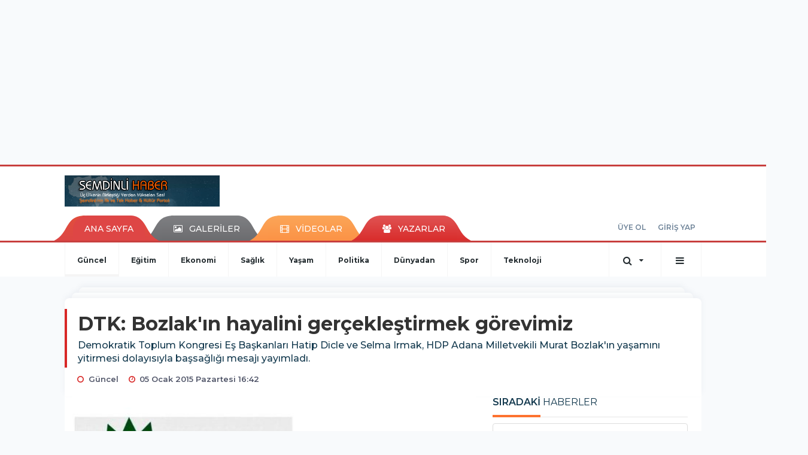

--- FILE ---
content_type: text/html; charset=utf-8
request_url: https://www.google.com/recaptcha/api2/aframe
body_size: 258
content:
<!DOCTYPE HTML><html><head><meta http-equiv="content-type" content="text/html; charset=UTF-8"></head><body><script nonce="06-EEcWHWhLnFn4eAEUXzQ">/** Anti-fraud and anti-abuse applications only. See google.com/recaptcha */ try{var clients={'sodar':'https://pagead2.googlesyndication.com/pagead/sodar?'};window.addEventListener("message",function(a){try{if(a.source===window.parent){var b=JSON.parse(a.data);var c=clients[b['id']];if(c){var d=document.createElement('img');d.src=c+b['params']+'&rc='+(localStorage.getItem("rc::a")?sessionStorage.getItem("rc::b"):"");window.document.body.appendChild(d);sessionStorage.setItem("rc::e",parseInt(sessionStorage.getItem("rc::e")||0)+1);localStorage.setItem("rc::h",'1769349636110');}}}catch(b){}});window.parent.postMessage("_grecaptcha_ready", "*");}catch(b){}</script></body></html>